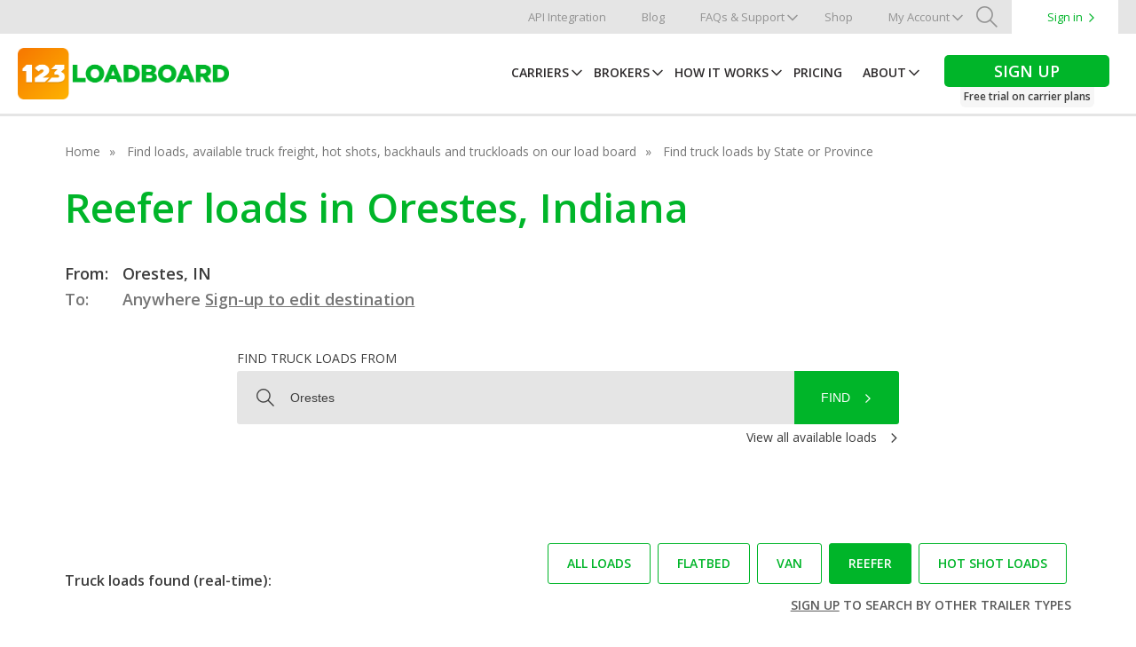

--- FILE ---
content_type: image/svg+xml
request_url: https://www.123loadboard.com/wp-content/themes/123Loadboard/dist/img/logos/icon-youtube.svg
body_size: 550
content:
<svg xmlns="http://www.w3.org/2000/svg" width="34" height="34"><defs><style>.a{fill:#fff}</style></defs><path class="a" d="M14.5 20.606L20.761 17 14.5 13.394zm0 0"/><path class="a" d="M17 0a17 17 0 1 0 17 17A17 17 0 0 0 17 0zm10.622 17.017a28.058 28.058 0 0 1-.437 5.11A2.662 2.662 0 0 1 25.312 24c-1.662.438-8.312.438-8.312.438s-6.633 0-8.312-.455a2.662 2.662 0 0 1-1.873-1.873A27.935 27.935 0 0 1 6.377 17a28.039 28.039 0 0 1 .438-5.11A2.716 2.716 0 0 1 8.688 10C10.35 9.563 17 9.563 17 9.563s6.65 0 8.312.455a2.662 2.662 0 0 1 1.873 1.873 26.626 26.626 0 0 1 .437 5.126zm0 0"/></svg>

--- FILE ---
content_type: application/javascript
request_url: https://static.olark.com/a/assets/v0/site/9764-817-10-7838.js?cb=2026-01-20
body_size: 16702
content:

      (function(){
        olark.extend('CalloutBubble');
olark.extend('GoogleAnalytics');
olark.extend('Sounds');


        var isNewVersion = olark._ && olark._.versions && (olark._.versions.follow || olark._.versions.popout)
        if(isNewVersion) {
          olark._.finish({"CalloutBubble":{"bubble_image_url":"","enabled":true,"slide":true},"GoogleAnalytics":{"allow_linker":false,"create_custom_tracker":false,"enable_custom_variables":false,"enabled":true,"load_ga_if_missing":false,"track_chat_start_page":false},"Sounds":{"enabled":true},"locale":{"cobrowsing_allow_approve_button_stop":"","cobrowsing_confirm_control_text":"","cobrowsing_notify_visitor_browser_not_supported":"","cobrowsing_notify_visitor_control_text":"","cobrowsing_notify_visitor_end_text":"Sharing has ended.","cobrowsing_visitor_allow_approve_message":"","cobrowsing_visitor_confirm_allow_button_decline":"","cobrowsing_visitor_confirm_allow_button_start":"","cobrowsing_visitor_confirm_allow_message":"Want to share your browser?","cobrowsing_visitor_decline_text":"Sharing declined.","feedback_survey_button_finish":"Finish","feedback_survey_button_next":"Next","feedback_survey_button_submitting":"Submitting","feedback_survey_end_message":"Thank you for your feedback =)","feedback_survey_question_1_text":"Question 1 of 5","feedback_survey_question_2_text":"Question 2 of 5","feedback_survey_question_3_text":"Question 3 of 5","feedback_survey_question_4_text":"Question 4 of 5","feedback_survey_question_5_text":"Question 5 of 5","feedback_survey_question_additional_feedback_text":"Additional Feedback.","feedback_survey_question_chat_high":"Extremely satisfied","feedback_survey_question_chat_low":"Not at all satisfied","feedback_survey_question_chat_text":"How satisfied were you with this chat?","feedback_survey_question_operator_attitude_high":"Extremely friendly","feedback_survey_question_operator_attitude_low":"Not at all friendly","feedback_survey_question_operator_attitude_text":"How friendly was the chat agent?","feedback_survey_question_operator_intelligence_high":"Extremely knowledgeable","feedback_survey_question_operator_intelligence_low":"Not at all knowledgeable","feedback_survey_question_operator_intelligence_text":"How knowledgeable was the chat agent?","feedback_survey_question_operator_speed_high":"Extremely responsive","feedback_survey_question_operator_speed_low":"Not at all responsive","feedback_survey_question_operator_speed_text":"How responsive was the chat agent?","feedback_survey_submission_error_message":"There was an error submitting your answer, please try again."},"system":{"allow_change_colors":true,"allow_change_height":true,"allow_change_width":true,"allow_mobile_boot":1,"allowed_domains":"*.123loadboard.com","append_to_body":1,"away_text":"Contact us","before_chat_text":"Need help? Chat with us!","bottom_margin":0,"branding":"powered_by","branding_link_text":"Powered by Olark","branding_panel_cancel_text":"Go back","branding_panel_link_text":"Try Olark on your site","branding_panel_message_text":"10,000+ companies rely on Olark software to chat with customers directly.","busy_message":"All of our representatives are with other customers at this time. We will be with you shortly.","busy_text":"Contact us","check_for_status":"Olark Chat (startup)","close_hides_window":0,"cobrowsing_allow_approve_button_stop":"","cobrowsing_confirm_control_text":"","cobrowsing_notify_visitor_browser_not_supported":"","cobrowsing_notify_visitor_control_text":"","cobrowsing_notify_visitor_end_text":"Sharing has ended.","cobrowsing_visitor_allow_approve_message":"","cobrowsing_visitor_confirm_allow_button_decline":"","cobrowsing_visitor_confirm_allow_button_start":"","cobrowsing_visitor_confirm_allow_message":"Want to share your browser?","cobrowsing_visitor_decline_text":"Sharing declined.","conversation_id_error_text":"File uploading is currently unavailable.","cookie_path":"/","corner_position":"BR","default_flash_off_icon":"https://static.olark.com/js/images/white.ico","default_flash_on_icon":"https://static.olark.com/js/images/orange.ico","default_localization":"en-US","disableGoogleAnalytics":0,"disableJSStyles":false,"disable_default_visitor_information":0,"disable_expand_text_input":false,"disable_extra_br":true,"disable_get_cookies":false,"disable_offline_messaging_fallback":true,"disable_set_cookies":false,"disable_width":true,"dismiss_message_text":"Dismiss","divid":"habla_window_div","email_body_error_text":"You must complete all fields and specify a valid email address","enableLanguageTranslation":false,"enable_buttons":1,"enable_google_analytics":false,"end_chat_button_text":"End Chat","ended_chat_message":"This chat has ended, start typing below if you need anything else!","expandOnFirstMessageReceived":1,"expandOnMessageReceived":0,"feedback_survey_begin_button_text":"Rate Chat","feedback_survey_button_finish":"Finish","feedback_survey_button_next":"Next","feedback_survey_button_submitting":"Submitting","feedback_survey_cancel_text":"Cancel","feedback_survey_complete_button_text":"Feedback Sent","feedback_survey_end_message":"Thank you for your feedback =)","feedback_survey_language":"en","feedback_survey_question_1_text":"Question 1 of 5","feedback_survey_question_2_text":"Question 2 of 5","feedback_survey_question_3_text":"Question 3 of 5","feedback_survey_question_4_text":"Question 4 of 5","feedback_survey_question_5_text":"Question 5 of 5","feedback_survey_question_additional_feedback_text":"Additional Feedback.","feedback_survey_question_chat_high":"Extremely satisfied","feedback_survey_question_chat_low":"Not at all satisfied","feedback_survey_question_chat_text":"How satisfied were you with this chat?","feedback_survey_question_operator_attitude_high":"Extremely friendly","feedback_survey_question_operator_attitude_low":"Not at all friendly","feedback_survey_question_operator_attitude_text":"How friendly was the chat agent?","feedback_survey_question_operator_intelligence_high":"Extremely knowledgeable","feedback_survey_question_operator_intelligence_low":"Not at all knowledgeable","feedback_survey_question_operator_intelligence_text":"How knowledgeable was the chat agent?","feedback_survey_question_operator_speed_high":"Extremely responsive","feedback_survey_question_operator_speed_low":"Not at all responsive","feedback_survey_question_operator_speed_text":"How responsive was the chat agent?","feedback_survey_submission_error_message":"There was an error submitting your answer, please try again.","file_size_error_text":"This file size is too large.","file_type_error_text":"This file type is not allowed.","flash_icons":1,"flash_titlebar":1,"forced_rpc_server":"knrpc.olark.com/nrpc","free_branding_template":"Get <a href=\"http://www.olark.com/?rid={idstring}&amp;sales=1&amp;utm_medium=widget&amp;utm_campaign=free_sales&amp;utm_source={idstring}\" target=\"_blank\">Free Olark Sales Chat</a>!","generic_upload_error_text":"File uploading is currently unavailable.","google_analytics_domain":"auto","habla_closebutton_text":"x","habla_end_popout_text":"&lt;&lt;","habla_name_input_text":"Type your Name","habla_offline_body_text":"We're not around but we still want to hear from you!  Leave us a note:","habla_offline_email_text":"Type your Email","habla_offline_phone_text":"Type your Phone","habla_offline_sent_text":"Thanks for your message!  We'll get back to you shortly.","habla_offline_submit_value":"Send","habla_popout_text":"&gt;","habla_sizebutton_text_compressed":"^","habla_sizebutton_text_expanded":"_","habla_special_div_show_type":"block","hashchange_events_trigger_page_change":0,"hb_chatbox_size":"md","hb_custom_style":{"general":{"corners":"hard","secondaryColor":null}},"hb_dark_theme":false,"hb_disable_mobile":false,"hb_enable_uploads":true,"hb_position":"right","hb_primary_color":"#00B529","hb_show_as_tab":false,"hb_show_button_text":true,"hb_theme_override":{"bg_image_size":"130px","bg_image_url":"https://static.olark.com/a/theme/images/seasonal-fall-1.png","enabled":false,"expiration_date":"1893511708","primary_color":"#751A33"},"hbl_cookie_path":"/","height":250,"hide_min_max_buttons":0,"hide_not_available":1,"hide_when_away":0,"hkey":"[base64]","in_chat_text":"Now Chatting","inline_css_url":"static.olark.com/css/7/a/7ad532eca86dfbd5184612d71d4d5974.css","inline_css_url_ie":"static.olark.com/css/b/b/bbf482dfd81a5f1c10b3150541057a17.css","inline_css_url_quirks":"static.olark.com/css/1/f/1f261798c3f3d730fec9c427db2a1312.css","input_height":20,"is_inline":0,"is_popup":0,"language":"en","left_margin":20,"line_length":21,"local_user_display_name":"&rarr;","md5":"a78ec7cf36a2a45d7513127704594400","myname":"you","not_available_text":"Contact us!","offline_button_text":"Chat currently offline","offline_email_validation_message":"Please enter a valid email address","offline_header_text":"Chat currently offline","offline_message":"Sorry, our chat feature is unavailable at this time.\n<br/><br/>\nCan't find what you're looking for? Browse our <a href=\"https://help.123loadboard.com/\">Frequently Asked Questions</a>.","offline_msg_mode":0,"offline_phone_validation_message":"Please enter a valid phone number","offline_required_error_message":"Please complete all required fields","offline_survey":{"pages":[[{"is_required":true,"type":"name"},{"is_required":true,"type":"email"},{"is_required":true,"label":"Type Label","placeholder_text":"Type text area","type":"textarea"}]]},"offline_survey_email_label":"Email","offline_survey_email_placeholder":"Enter your email...","offline_survey_name_label":"Name","offline_survey_name_placeholder":"Enter your name...","offline_survey_next_button_text":"Next","offline_survey_phone_label":"Phone","offline_survey_phone_placeholder":"Enter your phone number...","offline_survey_submit_button_text":"Send","offline_survey_thank_you_message":"Thanks for your message! We will have a member of our team contact you shortly.","offline_survey_website_label":"Website","offline_survey_website_placeholder":"Enter your website...","offline_survey_welcome_message":"We're not around but we still want to hear from you! Leave us a note:","offline_website_validation_message":"Please enter a valid URL","online_button_text":"Click to open chat","online_header_text":"Chat with us!","operator_has_stopped_typing_text":"has stopped typing","operator_is_typing_text":"is typing...","operators":{"844911":{"avatar_url":"//static.olark.com/imageservice/11f0fcafa75ec6f1a2bb5a80beb24585.png"},"844921":{"avatar_url":"//static.olark.com/imageservice/5c303c2b6d1ab93ea7d431ec30acd17f.png"},"844922":{"avatar_url":"//static.olark.com/imageservice/4ae849061ba59011bd011602391a3639.png"},"844923":{"avatar_url":"//static.olark.com/imageservice/e4d644bb1eb652ec5a30ea70e72e814b.png"},"987794":{"avatar_url":"//static.olark.com/imageservice/d1979dfb2cfc64a6320707dae2254001.png"}},"panel_offset":20,"parse_links":1,"plugin_path":"https://static.olark.com/js/plugins/","poll":false,"popout_css_url":"static.olark.com/css/6/7/674da0d507a3cd3c034ae643367b52df.css","pre_chat_error_text":"Please enter your name and email in case we get disconnected.","pre_chat_message":"Hi there, how can I help you?","pre_chat_submit":"Click here to start chatting!","prechat_email_validation_message":"Please enter a valid email address","prechat_phone_validation_message":"Please enter a valid phone number","prechat_required_error_message":"Please complete all required fields","prechat_survey":{"is_enabled":true,"pages":[[{"is_required":false,"label":"Hi, what can I help you with today?","placeholder_text":"Type text area","type":"textarea"}]]},"prechat_survey_email_label":"Email","prechat_survey_email_placeholder":"Enter your email","prechat_survey_name_label":"Name","prechat_survey_name_placeholder":"Enter your name","prechat_survey_next_button_text":"Next","prechat_survey_phone_label":"Phone","prechat_survey_phone_placeholder":"Enter your phone number...","prechat_survey_submit_button_text":"Start chat","prechat_survey_website_label":"Website","prechat_survey_website_placeholder":"Enter your website...","prechat_survey_welcome_message":"<b>A real person is available to help :)</b>","prechat_website_validation_message":"Please enter a valid URL","processing_file_error_text":"There was a problem processing your file.","require_email":0,"require_name":0,"require_offline_phone":0,"require_phone":0,"resize_input_height":60,"resize_length":25,"restart_chat_offline_button_text":"Leave a message","restart_chat_online_button_text":"Start conversation","right_margin":20,"right_to_left":false,"rtl":false,"rules":[{"actions":[{"kind":"Action","method":"api.box.hide","options":{}}],"clause":{"clauses":[{"kind":"ContainsClause","left":{"kind":"VariableClause","varname":"visitor.currentPage.url"},"right":"members.123loadboard.com/more/settings/account_setup/"}],"kind":"OrClause"},"description":"Hide chat from some pages","enabled":true,"id":"159300004881100728795643359188","kind":"Rule","perPage":false,"perVisit":true,"perVisitor":false,"whenOffline":true,"whenOnline":true},{"actions":[{"kind":"Action","method":"api.box.expand","options":{}}],"clause":{"clauses":[{"kind":"GreaterThanClause","left":{"kind":"VariableClause","varname":"visitor.secondsSpentOnCurrentPage"},"right":3}],"kind":"OrClause"},"description":"Spent 6 seconds or more popup","enabled":true,"id":"144562635789208743587853386998","kind":"Rule","perPage":false,"perVisit":true,"perVisitor":false,"whenOffline":false,"whenOnline":true},{"actions":[{"kind":"Action","method":"api.chat.sendMessageToVisitor","options":{"body":"Hi, we're here to answer any questions"}}],"clause":{"clauses":[{"kind":"EqualsClause","left":{"kind":"VariableClause","varname":"visitor.pageCountForThisVisit"},"right":6}],"kind":"OrClause"},"description":"Start a chat after a customer has viewed 6 pages, so I can engage without being too intrusive","enabled":false,"id":2316,"kind":"Rule","perPage":false,"perVisit":true,"perVisitor":false,"whenOffline":false,"whenOnline":true},{"actions":[{"kind":"Action","method":"api.chat.updateVisitorNickname","options":{"snippet":"Returning Visitor"}}],"clause":{"clauses":[{"kind":"GreaterThanClause","left":{"kind":"VariableClause","varname":"visitor.visitCount"},"right":1}],"kind":"AndClause"},"description":"Highlight returning visitors in my buddy list","enabled":false,"id":2317,"kind":"Rule","perPage":false,"perVisit":true,"perVisitor":false,"whenOffline":false,"whenOnline":true},{"actions":[{"kind":"Action","method":"api.box.hide","options":{}}],"clause":{"clauses":[{"kind":"EqualsClause","left":{"kind":"VariableClause","varname":"visitor.countryCode"},"right":"ZW"}],"kind":"AndClause"},"description":"Hide chat for visitors from Zimbabwe since we cannot ship to them.","enabled":false,"id":2318,"kind":"Rule","perPage":false,"perVisit":true,"perVisitor":false,"whenOffline":false,"whenOnline":true},{"actions":[{"kind":"Action","method":"api.chat.sendMessageToVisitor","options":{"body":"Bonjour, Comment allez-vous?"}}],"clause":{"clauses":[{"kind":"EqualsClause","left":{"kind":"VariableClause","varname":"visitor.countryCode"},"right":"FR"}],"kind":"AndClause"},"description":"Target my French visitors by sending a custom message in their language","enabled":false,"id":"14449254638750","kind":"Rule","perPage":false,"perVisit":true,"perVisitor":false,"whenOffline":false,"whenOnline":true}],"say_text":"Type here and hit enter to chat","send_text":"Send","send_transcript_begin_button_text":"Send Transcript","send_transcript_cancel_text":"No Thanks","send_transcript_complete_button_text":"Transcript Sent","send_transcript_error_text":"Please enter a valid email address","send_transcript_placeholder":"Email","send_transcript_title_text":"Send Transcript","sending_text":"sending","show_away":0,"show_away_as_header":0,"show_end_popout":0,"show_in_buddy_list":"all","show_popout":0,"show_pre_chat":0,"site_id":"9764-817-10-7838","start_expanded":0,"start_habla_window_visible":false,"start_hidden":0,"start_visible":false,"template":null,"top_margin":0,"upload_rejected_error_text":"File uploading is currently unavailable.","url_handler":"https://static.olark.com/jsclient-latest/follow.html?v=1426711435610","url_handler_target_window":"_top","use_theme":"cryptic_capybara","visitor_id_error_text":"File uploading is currently unavailable.","welcome_msg":"Questions? We'd love to chat.","width":350}});
        }else{
          olark.configure(function(conf){
            conf.system.site_id="9764-817-10-7838";
          });
          olark._.finish();
        }
      })();
    